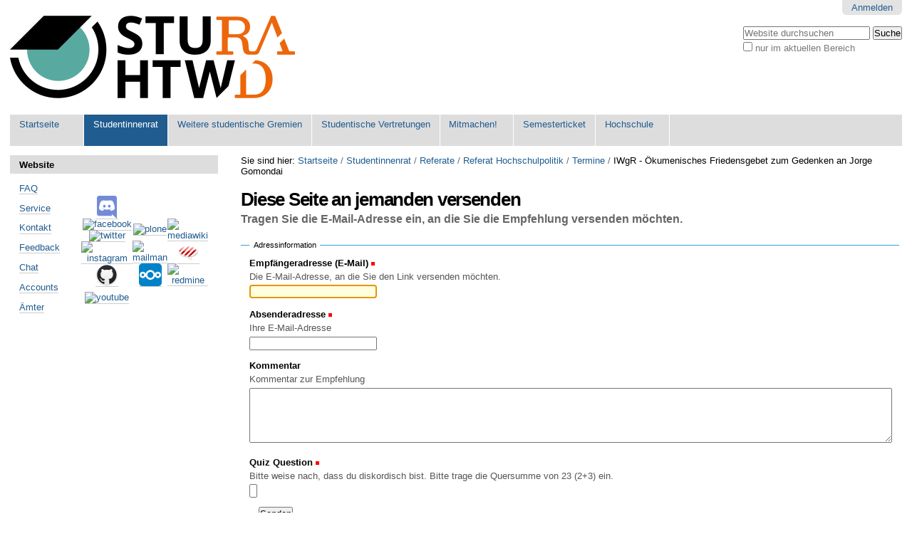

--- FILE ---
content_type: text/html;charset=utf-8
request_url: https://www.stura.htw-dresden.de/stura/ref/hopo/termine/iwgr-oekumenisches-friedensgebet-zum-gedenken-an-jorge-gomondai/sendto_form
body_size: 5662
content:

<!DOCTYPE html>

<html xmlns="http://www.w3.org/1999/xhtml" lang="de">

    
    
    
    
    


<head>
    <meta http-equiv="Content-Type" content="text/html; charset=utf-8" />

    
        <base href="https://www.stura.htw-dresden.de/stura/ref/hopo/termine/iwgr-oekumenisches-friedensgebet-zum-gedenken-an-jorge-gomondai" /><!--[if lt IE 7]></base><![endif]-->
    

    
        <meta content="Im Rahmen der Internationalen Wochen gegen Rassismus findet die Veranstaltung 'Ökumenisches Friedensgebet zum Gedenken an Jorge Gomondai' statt." name="description" />

  
    <link rel="stylesheet" type="text/css" media="screen" href="https://www.stura.htw-dresden.de/portal_css/Sunburst%20Theme/reset-cachekey-279e8a2d2f77ec566a624add4f6708c0.css" />
    <link rel="stylesheet" type="text/css" href="https://www.stura.htw-dresden.de/portal_css/Sunburst%20Theme/base-cachekey-99354d44b818a9b1d98f245e264b4a3f.css" />
    <link rel="stylesheet" type="text/css" media="all" href="https://www.stura.htw-dresden.de/portal_css/Sunburst%20Theme/ploneCustom-cachekey-db6dd46d65d8b078edfd63a80f97d660.css" />

  
  
    <script type="text/javascript" src="https://www.stura.htw-dresden.de/portal_javascripts/Sunburst%20Theme/resourceplone.app.jquery-cachekey-30a7acd4dc31cdd2c1d906e1bf401c4e.js"></script>
    <script type="text/javascript" src="https://www.stura.htw-dresden.de/portal_javascripts/Sunburst%20Theme/kss-bbb-cachekey-75908a7f082ecf3b183c6f5403201d04.js"></script>


<title>IWgR - Ökumenisches Friedensgebet zum Gedenken an Jorge Gomondai &mdash; Website StuRa HTW Dresden</title>
        
    <link rel="canonical" href="https://www.stura.htw-dresden.de/stura/ref/hopo/termine/iwgr-oekumenisches-friedensgebet-zum-gedenken-an-jorge-gomondai" />

    <link rel="shortcut icon" type="image/x-icon" href="https://www.stura.htw-dresden.de/favicon.ico" />
    <link rel="apple-touch-icon" href="https://www.stura.htw-dresden.de/touch_icon.png" />






    <link rel="search" href="https://www.stura.htw-dresden.de/@@search" title="Website durchsuchen" />



        
        
        
    <meta name="robots" content="noindex,follow" />
  
        
        

        <meta name="viewport" content="width=device-width, initial-scale=0.6666, maximum-scale=1.0, minimum-scale=0.6666" />
        <meta name="generator" content="Plone - http://plone.org" />
    
</head>

<body class="template-sendto_form portaltype-event site-Plone section-stura subsection-ref subsection-ref-hopo subsection-ref-hopo-termine icons-on userrole-anonymous" dir="ltr">

<div id="visual-portal-wrapper">

        <div id="portal-top" class="row">
<div class="cell width-full position-0">
            <div id="portal-header">
    

<div id="portal-personaltools-wrapper">

<p class="hiddenStructure">Benutzerspezifische Werkzeuge</p>



<ul class="actionMenu deactivated" id="portal-personaltools">
  <li id="anon-personalbar">
    
        <a href="https://www.stura.htw-dresden.de/login" id="personaltools-login">Anmelden</a>
    
  </li>
</ul>

</div>

<div id="portal-searchbox">

    <form id="searchGadget_form" action="https://www.stura.htw-dresden.de/@@search">

        <div class="LSBox">
        <label class="hiddenStructure" for="searchGadget">Website durchsuchen</label>

        <input name="SearchableText" type="text" size="18" title="Website durchsuchen" placeholder="Website durchsuchen" accesskey="4" class="searchField" id="searchGadget" />

        <input class="searchButton" type="submit" value="Suche" />

        <div class="searchSection">
            <input id="searchbox_currentfolder_only" class="noborder" type="checkbox" name="path" value="/Plone/stura/ref/hopo/termine" />
            <label for="searchbox_currentfolder_only" style="cursor: pointer">nur im aktuellen Bereich</label>
        </div>

        <div class="LSResult" id="LSResult"><div class="LSShadow" id="LSShadow"></div></div>
        </div>
    </form>

    <div id="portal-advanced-search" class="hiddenStructure">
        <a href="https://www.stura.htw-dresden.de/@@search" accesskey="5">Erweiterte Suche…</a>
    </div>

</div>

<a id="portal-logo" title="Website StuRa HTW Dresden" accesskey="1" href="https://www.stura.htw-dresden.de">
    <img src="https://www.stura.htw-dresden.de/logo.png" alt="Website StuRa HTW Dresden" title="Website StuRa HTW Dresden" height="116" width="400" /></a>


    <p class="hiddenStructure">Sektionen</p>

    <ul id="portal-globalnav"><li id="portaltab-index_html" class="plain"><a href="https://www.stura.htw-dresden.de" title="">Startseite</a></li><li id="portaltab-stura" class="selected"><a href="https://www.stura.htw-dresden.de/stura" title="Studentinnenrat der Hochschule für Technik und Wirtschaft Dresden (StuRa HTW Dresden)">Studentinnenrat</a></li><li id="portaltab-weitere" class="plain"><a href="https://www.stura.htw-dresden.de/weitere" title="Weitere Gremien der Studentinnen- und Studentenschaft der Hochschule für Technik und Wirtschaft Dresden">Weitere studentische Gremien</a></li><li id="portaltab-vertretungen" class="plain"><a href="https://www.stura.htw-dresden.de/vertretungen" title="Studentische Vertretungen der Studentinnen- und Studentenschaft der Hochschule für Technik und Wirtschaft Dresden">Studentische Vertretungen</a></li><li id="portaltab-mitmachen" class="plain"><a href="https://www.stura.htw-dresden.de/mitmachen"
    title="&quot;Mitmachen! Mitwirken! Mitgestalten!&quot; für unsere Studentinnen- und Studentenschaft
">Mitmachen!</a></li><li id="portaltab-ticket" class="plain"><a href="https://www.stura.htw-dresden.de/ticket" title="">Semesterticket</a></li><li id="portaltab-hs" class="plain"><a href="https://www.stura.htw-dresden.de/hs" title="Hochschule für Technik und Wirtschaft Dresden">Hochschule</a></li></ul>


</div>

</div>
        </div>
    <div id="portal-columns" class="row">

        <div id="portal-column-content" class="cell width-3:4 position-1:4">

            <div id="viewlet-above-content"><div id="portal-breadcrumbs">

    <span id="breadcrumbs-you-are-here">Sie sind hier:</span>
    <span id="breadcrumbs-home">
        <a href="https://www.stura.htw-dresden.de">Startseite</a>
        <span class="breadcrumbSeparator">
            /
            
        </span>
    </span>
    <span id="breadcrumbs-1" dir="ltr">
        
            <a href="https://www.stura.htw-dresden.de/stura">Studentinnenrat</a>
            <span class="breadcrumbSeparator">
                /
                
            </span>
            
         
    </span>
    <span id="breadcrumbs-2" dir="ltr">
        
            <a href="https://www.stura.htw-dresden.de/stura/ref">Referate</a>
            <span class="breadcrumbSeparator">
                /
                
            </span>
            
         
    </span>
    <span id="breadcrumbs-3" dir="ltr">
        
            <a href="https://www.stura.htw-dresden.de/stura/ref/hopo">Referat Hochschulpolitik</a>
            <span class="breadcrumbSeparator">
                /
                
            </span>
            
         
    </span>
    <span id="breadcrumbs-4" dir="ltr">
        
            <a href="https://www.stura.htw-dresden.de/stura/ref/hopo/termine">Termine</a>
            <span class="breadcrumbSeparator">
                /
                
            </span>
            
         
    </span>
    <span id="breadcrumbs-5" dir="ltr">
        
            
            
            <span id="breadcrumbs-current">IWgR - Ökumenisches Friedensgebet zum Gedenken an Jorge Gomondai</span>
         
    </span>

</div>
</div>

            
                <div class="">

                    

                    

    <dl class="portalMessage info" id="kssPortalMessage" style="display:none">
        <dt>Info</dt>
        <dd></dd>
    </dl>



                    
                        <div id="content">

                            

                            

      <h1 class="documentFirstHeading">Diese Seite an jemanden versenden</h1>

      <div class="documentDescription">Tragen Sie die E-Mail-Adresse ein, an die Sie die Empfehlung versenden möchten.</div>

      <div id="content-core">
          <form name="sendto_form" class="enableAutoFocus" action="https://www.stura.htw-dresden.de/stura/ref/hopo/termine/iwgr-oekumenisches-friedensgebet-zum-gedenken-an-jorge-gomondai/sendto_form" method="post" enctype="multipart/form-data">

            <fieldset>

              <legend>Adressinformation</legend>

              <div class="field">

                <label for="send_to_address">Empfängeradresse (E-Mail)</label>

                <span class="fieldRequired" title="Erforderlich">(Erforderlich)</span>

                      <div class="formHelp">Die E-Mail-Adresse, an die Sie den Link versenden möchten.</div>

                      <div></div>

                      <input type="text" id="send_to_address" name="send_to_address" size="25" />
              </div>

              <div class="field">

                <label for="send_from_address">Absenderadresse</label>

                <span class="fieldRequired" title="Erforderlich">(Erforderlich)</span>

                      <div class="formHelp">Ihre E-Mail-Adresse</div>

                      <div></div>

                      <input type="text" id="send_from_address" name="send_from_address" size="25" value="" />
              </div>

              <div class="field">
                <label for="comment">Kommentar</label>

                <div class="formHelp">Kommentar zur Empfehlung</div>

                <textarea cols="80" rows="5" id="comment" name="comment"></textarea>
              </div>

<!-- goeranh anpassung -->
<div class="field">
          <label for="quiz">
            Quiz Question
          </label>
          <span class="fieldRequired" title="Erforderlich">(Erforderlich)</span>

          <div class="formHelp">
            Bitte weise nach, dass du diskordisch bist. Bitte trage die Quersumme von 23 (2+3) ein.
          </div>

          <div></div>            

          <input type="text" id="quiz" name="quiz" size="1" />
        </div>
<!-- ende goeranh anpassung -->

              <div class="formControls">
                <input class="context" type="submit" name="form.button.Send" value="Senden" />
              </div>

              <input type="hidden" name="form.submitted" value="1" />

            </fieldset>

          </form>
      </div>

    
                        </div>
                    

                    
                </div>
            

            <div id="viewlet-below-content">
</div>
        </div>

        
        <div id="portal-column-one" class="cell width-1:4 position-0">
            
                
<div class="portletWrapper" data-portlethash="706c6f6e652e6c656674636f6c756d6e0a636f6e746578740a2f506c6f6e650a77656273697465" id="portletwrapper-706c6f6e652e6c656674636f6c756d6e0a636f6e746578740a2f506c6f6e650a77656273697465">
<dl class="portlet portletStaticText portlet-static-website">

    <dt class="portletHeader">
        <span class="portletTopLeft"></span>
        <span>
           Website
        </span>
        <span class="portletTopRight"></span>
    </dt>

    <dd class="portletItem odd">
        <table style="width: 100%;">
<tbody>
<tr>
<td style="width: 60%;">
<p><a href="https://www.stura.htw-dresden.de/faq" class="internal-link"> FAQ </a></p>
<p><a href="https://www.stura.htw-dresden.de/service" class="internal-link"> Service </a></p>
<p><a href="https://www.stura.htw-dresden.de/kontakt" class="internal-link"> Kontakt </a></p>
<p><a href="https://www.stura.htw-dresden.de/contact-info" class="internal-link"> Feedback </a></p>
<p><a href="https://www.stura.htw-dresden.de/chat" class="internal-link"> Chat </a></p>
<p><a href="https://www.stura.htw-dresden.de/members" class="internal-link"> Accounts </a></p>
<p><a href="https://www.stura.htw-dresden.de/organigramm" class="internal-link"> Ämter </a></p>
</td>
<td style="text-align: right; width: 40%;">
<table>
<tbody style="width: 50%;">
<tr>
<td style="text-align: center; "><a href="https://www.stura.htw-dresden.de/stura/sp/covid-19/discord/account"><img src="https://www.stura.htw-dresden.de/stura/vorstand/covid-19/discord/ico/image" alt="icon discord" class="transparent" title="Icon Discord" /></a></td>
</tr>
<tr>
<td style="text-align: center; "><a href="https://www.stura.htw-dresden.de/stura/ref/oea/sm/accounts/facebook/account"><img alt="facebook" class="transparent" src="https://upload.wikimedia.org/wikipedia/commons/thumb/c/c2/F_icon.svg/32px-F_icon.svg.png" /></a></td>
</tr>
<tr>
<td style="text-align: center; "><a href="https://www.stura.htw-dresden.de/stura/ref/oea/sm/accounts/twitter/account"><img alt="twitter" class="transparent" src="https://upload.wikimedia.org/wikipedia/commons/thumb/e/e4/Twitter_2012_logo.svg/32px-Twitter_2012_logo.svg.png" /></a></td>
</tr>
<tr>
<td style="text-align: center; "><a href="https://www.stura.htw-dresden.de/stura/ref/oea/sm/accounts/instagram/account"><img alt="instagram" class="transparent" src="https://upload.wikimedia.org/wikipedia/commons/thumb/e/e7/Instagram_logo_2016.svg/32px-Instagram_logo_2016.svg.png" /></a></td>
</tr>
<tr>
<td style="text-align: center; "><a href="https://www.stura.htw-dresden.de/stura/ref/oea/sm/accounts/github/account"><img alt="github" class="transparent" src="https://github.com/fluidicon.png" width="32" /></a></td>
</tr>
<tr>
<td height="32px" style="text-align: center; "><a href="https://www.stura.htw-dresden.de/stura/ref/oea/sm/accounts/youtube/account"><img alt="youtube" class="transparent" src="https://upload.wikimedia.org/wikipedia/commons/thumb/7/75/YouTube_social_white_squircle_(2017).svg/32px-YouTube_social_white_squircle_(2017).svg.png" /></a></td>
</tr>
</tbody>
</table>
</td>
<td style="text-align: right; ">
<table style="width: 50%;">
<tbody>
<tr>
<td style="text-align: center; "><a href="https://www.stura.htw-dresden.de/stura/ref/oea/web/web" title="Webiste Plone"><img alt="plone" class="transparent" src="https://www.plone.org/favicon.ico" width="32" /></a></td>

<td style="text-align: center; "><a href="https://www.stura.htw-dresden.de/stura/ref/verwaltung/doku/wiki/wiki" title="Wiki MediaWiki"><img alt="mediawiki" src="https://www.mediawiki.org/static/favicon/mediawiki.ico" width="32" /></a></td>
</tr>
<tr>
<td style="text-align: center; "><a href="https://www.stura.htw-dresden.de/stura/ref/verwaltung/mails/lists/lists" title="Mail-Verteiler Mailman"><img alt="mailman" src="https://www.gnu.org/software/mailman/images/favicon.ico" width="32" /></a></td>
<td style="text-align: center; "><a href="https://www.stura.htw-dresden.de/stura/ref/oea/sm/chat/www.chat.htw.stura-dresden.de" title="Chat im Browser Candy"><img alt="candy-chat" src="https://candy-chat.github.io/candy/public/logo.png" width="32" /></a></td>
</tr>
<tr>
<td style="text-align: center; "><a href="https://www.stura.htw-dresden.de/stura/ref/verwaltung/dateien/files/cloud" title="Dateiverwaltung Nextcloud"><img alt="nextcloud" height="32" src="https://nextcloud.com/wp-content/uploads/2022/03/favicon.png" width="32" /></a></td>
<td style="text-align: center; "><a href="https://www.stura.htw-dresden.de/stura/ref/verwaltung/ko/aufgabenverwaltung/aus" title="Aufgabenverwaltung Redmine"><img alt="redmine" src="https://www.redmine.org/attachments/download/9529/favicon.ico" width="32" /></a></td>
</tr>
</tbody>
</table>
</td>
</tr>
</tbody>
</table>
        
            <span class="portletBottomLeft"></span>
            <span class="portletBottomRight"></span>
        
    </dd>
    
    

</dl>
</div>




            
        </div>

        
        
    </div>


    <div id="portal-footer-wrapper" class="row">
        <div class="cell width-full position-0">
            <ul id="portal-siteactions">

    <li id="siteaction-sitemap"><a href="https://www.stura.htw-dresden.de/sitemap" accesskey="3" title="Übersicht">Übersicht</a></li>
    <li id="siteaction-accessibility"><a href="https://www.stura.htw-dresden.de/accessibility-info" accesskey="0" title="Barrierefreiheit">Barrierefreiheit</a></li>
    <li id="siteaction-contact"><a href="https://www.stura.htw-dresden.de/contact-info" accesskey="9" title="Kontakt">Kontakt</a></li>
    <li id="siteaction-impressum"><a href="https://www.stura.htw-dresden.de/impressum" accesskey="" title="Impressum">Impressum</a></li>
</ul>

<div id="portal-footer">
<!--
BEGIN Customizing by AStA
thx, for all the software to run this website
!-->
<!--
---- do not show the default
          <p>
               <span i18n:translate="description_copyright" tal:omit-tag="">
               The
               <span i18n:name="plonecms" tal:omit-tag="">
                    <a href="http://plone.org" i18n:translate="label_plone_cms">Plone<sup>&reg;</sup> Open Source CMS/WCM</a>
               </span>
               is
               <abbr title="Copyright" i18n:name="copyright" i18n:attributes="title title_copyright;">&copy;</abbr>
               2000-<tal:year i18n:name="current_year" tal:content="view/year" />
               by the
               <span i18n:name="plonefoundation" tal:omit-tag="">
                    <a href="http://plone.org/foundation" i18n:translate="label_plone_foundation">Plone Foundation</a></span>
               and friends.
               </span>

               <span i18n:translate="description_license" tal:omit-tag="">
               Distributed under the
                    <span i18n:name="license" tal:omit-tag="">
                         <a href="http://creativecommons.org/licenses/GPL/2.0/" i18n:translate="label_gnu_gpl_licence">GNU GPL license</a></span>.
               </span>
          </p>
!-->
            <table width="100%">
                <tbody>
                    <tr>
                        <td width="15%" align="left"><a class="external-link" href="https://old.plone.org/countries/de/"><img alt="Plone" class="image-left" src="/stura/ref/oea/web/plone-cms/logo/favicon/favicon" width="16" height="16" /><br />Plone</a></td>
                        <td width="15%" align="left"><a class="external-link" href="http://zope.org/"><img alt="Zope" class="image-left" src="/stura/ref/oea/web/plone-cms/logo/favicon/zope" width="16" height="16" /><br />Zope</a></td>
                        <td width="15%" align="left"><a class="external-link" href="https://httpd.apache.org/"><img alt="Apache HTTP Server" class="image-left" src="/stura/ref/oea/web/plone-cms/logo/favicon/apache" width="16" height="16" /><br />Apache</a></td>
                        <!-- <th align="center"><a  class="internal-link" href="/">-- StuRa HTW Dresden<br /> --<img alt="StuRa HTW Dresden" class="image-center" src="/stura/ref/oea/cd/cd/logo/logo-2008/symbol/stura_ohne_typo72.png" height="72" /></a></th> !-->
                        <!-- <th align="center"><a  class="internal-link" href="/">-- StuRa HTW Dresden<br /> --<img alt="StuRa HTW Dresden" class="image-center" src="/stura/ref/oea/cd/cd/logo/customization/logo-mit-logo-htw-dresden-128.png" height="72"><img></a></th> !-->
                        <th align="center"></th>
                        <td width="15%" align="right"><a class="external-link" href="https://www.gnu.org/home.de.html"><img alt="GNU’s Not Unix" class="image-right" src="/stura/ref/oea/web/plone-cms/logo/favicon/gnu" width="16" height="16" /><br />GNU</a></td>
                        <td width="15%" align="right"><a class="external-link" href="http://open-zfs.org/"><img alt="OpenZFS" class="image-right" src="/stura/ref/oea/web/plone-cms/logo/favicon/openzfs" width="16" height="16" /><br />OpenZFS</a></td>
                        <td width="15%" align="right"><a class="external-link" href="https://www.freebsd.org/de/"><img alt="Powered by... FreeBSD" class="image-right" src="/stura/ref/oea/web/plone-cms/logo/favicon/freebsd" width="16" height="16" /><br />FreeBSD</a></td>
                    </tr>
                </tbody>
            </table>
<!--
END Customizing by AStA
!-->
</div>

        </div>
    </div>



</div>
</body>
</html>

